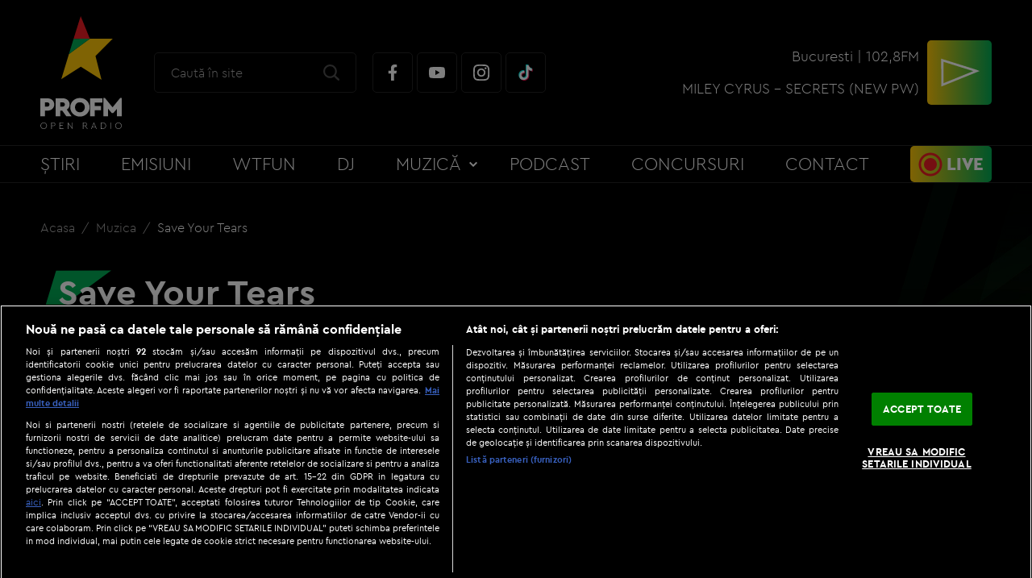

--- FILE ---
content_type: text/javascript;charset=utf-8
request_url: https://p1cluster.cxense.com/p1.js
body_size: 98
content:
cX.library.onP1('1s5ewpeh9l31b1ym8ze15yvqel');


--- FILE ---
content_type: text/javascript;charset=utf-8
request_url: https://id.cxense.com/public/user/id?json=%7B%22identities%22%3A%5B%7B%22type%22%3A%22ckp%22%2C%22id%22%3A%22mipatpx9jm63x3tp%22%7D%2C%7B%22type%22%3A%22lst%22%2C%22id%22%3A%221s5ewpeh9l31b1ym8ze15yvqel%22%7D%2C%7B%22type%22%3A%22cst%22%2C%22id%22%3A%221s5ewpeh9l31b1ym8ze15yvqel%22%7D%5D%7D&callback=cXJsonpCB2
body_size: 203
content:
/**/
cXJsonpCB2({"httpStatus":200,"response":{"userId":"cx:yei88fkv7zt24clcoa2vrqxv:2pkjskwo8ghn4","newUser":false}})